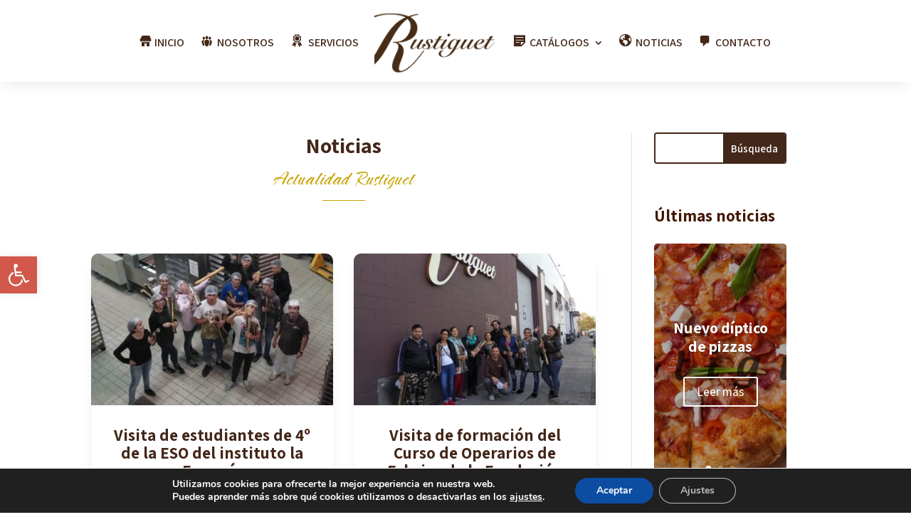

--- FILE ---
content_type: text/css
request_url: https://rustiguet.es/wp-content/themes/Divi-child/style.css?ver=4.19.4.1675691888
body_size: 40
content:
/*
Theme Name: Divi Child
Template: Divi
Author: Child Theme Configurator
Version: 4.19.4.1675691888
Updated: 2023-02-06 13:58:08

*/



--- FILE ---
content_type: text/css
request_url: https://rustiguet.es/wp-content/et-cache/447/et-core-unified-cpt-447.min.css?ver=1766428026
body_size: 390
content:
.seccion-menu,.seccion-menu .et_pb_menu_logo img,.seccion-menu .et_pb_menu ul li a,.seccion-menu .et_pb_button{transition:all .3s ease}@media only screen and (min-width:768px){.seccion-menu.seccion-menu-scroll .et_pb_menu_logo img{width:70%!important;transition:all .4s ease}}@media only screen and (max-width:980px){.seccion-menu .et_pb_menu__wrap{justify-content:flex-end!important}}.et_mobile_menu{margin-top:10px;width:100%}.mobile_nav.opened .mobile_menu_bar:before{content:'\4d'}

--- FILE ---
content_type: text/css
request_url: https://rustiguet.es/wp-content/et-cache/1002/et-core-unified-cpt-deferred-1002.min.css?ver=1766425359
body_size: 12515
content:
.et_pb_text_0_tb_body h1{font-weight:700;color:#432719!important;line-height:1.2em}.et_pb_text_0_tb_body h3{font-weight:700;font-size:30px;color:#421702!important;line-height:1.2em;text-align:center}.et_pb_text_0_tb_body{margin-bottom:-5px!important}.et_pb_text_1_tb_body h2{font-size:35px;line-height:1.3em}.et_pb_text_1_tb_body h4{font-family:'Caramel',handwriting;font-size:34px;color:#c6a200!important;line-height:1.3em;text-align:center}.et_pb_text_1_tb_body{padding-bottom:0px!important;margin-bottom:0px!important}.et_pb_divider_0_tb_body{margin-top:0px!important;margin-bottom:10px!important;width:60px}.et_pb_divider_0_tb_body:before{border-top-color:#c6a200}.et_pb_blog_0_tb_body .et_pb_post .entry-title a,.et_pb_blog_0_tb_body .not-found-title{font-weight:700!important}.et_pb_blog_0_tb_body .et_pb_post .entry-title,.et_pb_blog_0_tb_body .not-found-title{font-size:23px!important;line-height:1.1em!important;text-align:center!important}.et_pb_blog_0_tb_body .et_pb_post p{line-height:1.3em}.et_pb_blog_0_tb_body .et_pb_post .post-content,.et_pb_blog_0_tb_body.et_pb_bg_layout_light .et_pb_post .post-content p,.et_pb_blog_0_tb_body.et_pb_bg_layout_dark .et_pb_post .post-content p{line-height:1.3em;text-align:center}.et_pb_blog_0_tb_body .et_pb_post .post-meta,.et_pb_blog_0_tb_body .et_pb_post .post-meta a,#left-area .et_pb_blog_0_tb_body .et_pb_post .post-meta,#left-area .et_pb_blog_0_tb_body .et_pb_post .post-meta a{font-weight:700;font-size:15px;color:#432719!important;text-align:center}.et_pb_blog_0_tb_body .et_pb_post div.post-content a.more-link{font-family:'Caramel',handwriting;font-size:32px;color:#c6a200!important;line-height:1.4em}.et_pb_blog_0_tb_body .et_pb_blog_grid .et_pb_post{border-radius:10px 10px 10px 10px;overflow:hidden;border-width:0px;border-color:#432719}.et_pb_blog_0_tb_body{margin-top:52px!important}.et_pb_blog_0_tb_body article.et_pb_post{box-shadow:0px 12px 18px -6px rgba(0,0,0,0.12)}.et_pb_search_0_tb_body input.et_pb_searchsubmit{font-weight:600;font-size:15px;color:#FFFFFF!important;background-color:#432719!important;border-color:#432719!important}.et_pb_search_0_tb_body form input.et_pb_s,.et_pb_search_0_tb_body form input.et_pb_s::placeholder{font-size:15px;font-size:15px;font-size:15px;font-size:15px}.et_pb_search_0_tb_body form input.et_pb_s::-webkit-input-placeholder{font-size:15px;font-size:15px;font-size:15px;font-size:15px}.et_pb_search_0_tb_body form input.et_pb_s::-ms-input-placeholder{font-size:15px;font-size:15px;font-size:15px;font-size:15px}.et_pb_search_0_tb_body form input.et_pb_s::-moz-placeholder{font-size:15px}.et_pb_search_0_tb_body form input.et_pb_s::-moz-placeholder::-webkit-input-placeholder{font-size:15px}.et_pb_search_0_tb_body form input.et_pb_s::-moz-placeholder::-moz-placeholder{font-size:15px}.et_pb_search_0_tb_body form input.et_pb_s::-moz-placeholder::-ms-input-placeholder{font-size:15px}.et_pb_search_0_tb_body.et_pb_search,.et_pb_search_0_tb_body input.et_pb_s{border-radius:4px 4px 4px 4px;overflow:hidden}.et_pb_search_0_tb_body.et_pb_search{border-width:2px;border-color:#432719}.et_pb_search_0_tb_body{overflow-x:hidden;overflow-y:hidden}.et_pb_search_0_tb_body input.et_pb_s{padding-top:0.715em!important;padding-right:0.715em!important;padding-bottom:0.715em!important;padding-left:0.715em!important;border-color:#432719!important;height:auto;min-height:0}.et_pb_text_2_tb_body.et_pb_text,.et_pb_text_2_tb_body.et_pb_text a,.et_pb_text_3_tb_body.et_pb_text,.et_pb_text_3_tb_body.et_pb_text a,.et_pb_text_4_tb_body.et_pb_text,.et_pb_text_4_tb_body.et_pb_text a,.et_pb_text_5_tb_body.et_pb_text,.et_pb_text_5_tb_body.et_pb_text a,.et_pb_text_6_tb_body.et_pb_text,.et_pb_text_6_tb_body.et_pb_text a{color:#432719!important}.et_pb_text_2_tb_body.et_pb_text:hover,.et_pb_text_2_tb_body.et_pb_text a:hover,.et_pb_text_3_tb_body.et_pb_text:hover,.et_pb_text_3_tb_body.et_pb_text a:hover,.et_pb_text_4_tb_body.et_pb_text:hover,.et_pb_text_4_tb_body.et_pb_text a:hover,.et_pb_text_5_tb_body.et_pb_text:hover,.et_pb_text_5_tb_body.et_pb_text a:hover,.et_pb_text_6_tb_body.et_pb_text:hover,.et_pb_text_6_tb_body.et_pb_text a:hover{color:#efbb00!important}.et_pb_text_2_tb_body h3,.et_pb_text_3_tb_body h3,.et_pb_text_5_tb_body h3,.et_pb_text_6_tb_body h3{font-weight:700;font-size:23px;color:#421702!important;line-height:1.2em;text-align:left}.et_pb_text_2_tb_body,.et_pb_text_3_tb_body{margin-top:60px!important;margin-bottom:15px!important}.et_pb_text_2_tb_body.et_pb_text,.et_pb_text_2_tb_body.et_pb_text a,.et_pb_text_3_tb_body.et_pb_text,.et_pb_text_3_tb_body.et_pb_text a,.et_pb_text_4_tb_body.et_pb_text,.et_pb_text_4_tb_body.et_pb_text a,.et_pb_text_5_tb_body.et_pb_text,.et_pb_text_5_tb_body.et_pb_text a,.et_pb_text_6_tb_body.et_pb_text,.et_pb_text_6_tb_body.et_pb_text a{transition:color 300ms ease 0ms}.et_pb_post_slider_0_tb_body.et_pb_slider .et_pb_slide_description .et_pb_slide_title,.et_pb_post_slider_0_tb_body.et_pb_slider .et_pb_slide_description .et_pb_slide_title a{font-weight:700;line-height:1.2em}.et_pb_post_slider_0_tb_body.et_pb_slider,.et_pb_post_slider_0_tb_body.et_pb_slider.et_pb_bg_layout_dark{background-color:#432719}.et_pb_post_slider_0_tb_body,.et_pb_post_slider_0_tb_body .et_pb_slide,.et_pb_post_slider_0_tb_body .et_pb_slide_overlay_container{border-radius:5px 5px 5px 5px;overflow:hidden}body #page-container .et_pb_section .et_pb_post_slider_0_tb_body.et_pb_slider .et_pb_more_button.et_pb_button{font-size:17px}body #page-container .et_pb_section .et_pb_post_slider_0_tb_body.et_pb_slider .et_pb_more_button.et_pb_button:after{font-size:1.6em}body.et_button_custom_icon #page-container .et_pb_post_slider_0_tb_body.et_pb_slider .et_pb_more_button.et_pb_button:after{font-size:17px}.et_pb_post_slider_0_tb_body .et_pb_post_slide-917{background-image:url(https://rustiguet.es/wp-content/uploads/2023/02/Catalogo-Pizzas-1-Con-Marca-de-Agua-1024x727-1.jpg);background-color:#432719}.et_pb_post_slider_0_tb_body .et_pb_post_slide-928{background-image:url(https://rustiguet.es/wp-content/uploads/2023/02/Visita-de-estudiantes-de-4o-de-la-ESO-del-instituto-la-Ferreria.jpg);background-color:#432719}.et_pb_post_slider_0_tb_body .et_pb_post_slide-925{background-image:url(https://rustiguet.es/wp-content/uploads/2023/02/Visita-de-formacion-del-Curso-de-Operarios-de-Fabrica-de-la-Fundacion-Secretariado-Gitano-Rustiguet.jpg);background-color:#432719}.et_pb_text_4_tb_body{line-height:1em;line-height:1em;margin-bottom:-1px!important}.et_pb_text_4_tb_body ul li{line-height:1.6em;line-height:1.6em;text-align:left}.et_pb_text_4_tb_body ul{list-style-type:circle!important}.et_pb_text_5_tb_body,.et_pb_text_6_tb_body{margin-top:49px!important;margin-bottom:15px!important}.et_pb_button_0_tb_body_wrapper{margin-bottom:21px!important}body #page-container .et_pb_section .et_pb_button_0_tb_body{color:#FFFFFF!important;border-color:#432719;font-size:18px;font-weight:600!important;background-color:#432719}body #page-container .et_pb_section .et_pb_button_0_tb_body:after{font-size:1.6em;color:#FFFFFF}body.et_button_custom_icon #page-container .et_pb_button_0_tb_body:after,body.et_button_custom_icon #page-container .et_pb_button_1_tb_body:after{font-size:18px}.et_pb_button_0_tb_body,.et_pb_button_0_tb_body:after,.et_pb_button_1_tb_body,.et_pb_button_1_tb_body:after{transition:all 300ms ease 0ms}body #page-container .et_pb_section .et_pb_button_1_tb_body{color:#432719!important;border-color:#efbb00;font-size:18px;font-weight:600!important;background-color:#efbb00}body #page-container .et_pb_section .et_pb_button_1_tb_body:after{font-size:1.6em;color:#432719}ul.et_pb_social_media_follow_0_tb_body a.icon{border-radius:5px 5px 5px 5px}ul.et_pb_social_media_follow_0_tb_body a{border-width:2px}ul.et_pb_social_media_follow_0_tb_body{margin-top:-5px!important}.et_pb_social_media_follow_0_tb_body li a.icon:before{transition:color 300ms ease 0ms;font-size:12px;line-height:24px;height:24px;width:24px}.et_pb_social_media_follow_0_tb_body li.et_pb_social_icon a.icon:before{color:#432719}.et_pb_social_media_follow_0_tb_body li.et_pb_social_icon a.icon:hover:before{color:#efbb00}.et_pb_social_media_follow_0_tb_body li a.icon{height:24px;width:24px}.et_pb_column_0_tb_body{border-right-width:1px;border-right-color:rgba(67,39,25,0.15);padding-right:50px}.et_pb_social_media_follow_network_0_tb_body.et_pb_social_icon a.icon,.et_pb_social_media_follow_network_1_tb_body.et_pb_social_icon a.icon,.et_pb_social_media_follow_network_2_tb_body.et_pb_social_icon a.icon,.et_pb_social_media_follow_network_3_tb_body.et_pb_social_icon a.icon{border-color:#432719;transition:border 300ms ease 0ms}.et_pb_social_media_follow_network_0_tb_body.et_pb_social_icon:hover a.icon,.et_pb_social_media_follow_network_1_tb_body.et_pb_social_icon:hover a.icon,.et_pb_social_media_follow_network_2_tb_body.et_pb_social_icon:hover a.icon,.et_pb_social_media_follow_network_3_tb_body.et_pb_social_icon:hover a.icon{border-color:#efbb00}.et_pb_divider_0_tb_body.et_pb_module{margin-left:auto!important;margin-right:auto!important}.et_pb_search_0_tb_body.et_pb_module{margin-left:0px!important;margin-right:auto!important}@media only screen and (min-width:981px){.et_pb_blog_0_tb_body{width:100%}.et_pb_search_0_tb_body,.et_pb_post_slider_0_tb_body{width:80%}}@media only screen and (max-width:980px){.et_pb_section_0_tb_body.et_pb_section{padding-bottom:20px}.et_pb_text_0_tb_body h1,.et_pb_text_0_tb_body h3{font-size:28px}.et_pb_text_0_tb_body,.et_pb_text_1_tb_body{width:100%}.et_pb_text_1_tb_body h4{font-size:32px;line-height:1.3em}.et_pb_blog_0_tb_body .et_pb_post div.post-content a.more-link{line-height:1.4em}.et_pb_blog_0_tb_body{margin-top:52px!important;width:100%}.et_pb_search_0_tb_body{margin-top:50px!important;width:70%}.et_pb_text_2_tb_body h3,.et_pb_text_3_tb_body h3,.et_pb_text_5_tb_body h3,.et_pb_text_6_tb_body h3{font-size:22px;text-align:center}.et_pb_post_slider_0_tb_body{width:80%}body #page-container .et_pb_section .et_pb_post_slider_0_tb_body.et_pb_slider .et_pb_more_button.et_pb_button:after,body #page-container .et_pb_section .et_pb_button_0_tb_body:after,body #page-container .et_pb_section .et_pb_button_1_tb_body:after{display:inline-block;opacity:0}body #page-container .et_pb_section .et_pb_post_slider_0_tb_body.et_pb_slider .et_pb_more_button.et_pb_button:hover:after,body #page-container .et_pb_section .et_pb_button_0_tb_body:hover:after,body #page-container .et_pb_section .et_pb_button_1_tb_body:hover:after{opacity:1}.et_pb_text_4_tb_body ul li{text-align:center}.et_pb_button_1_tb_body_wrapper{margin-top:20px!important}ul.et_pb_social_media_follow_0_tb_body{margin-top:-10px!important}.et_pb_column_0_tb_body{border-right-width:0px;border-right-color:rgba(67,39,25,0.15);padding-right:0px}.et_pb_search_0_tb_body.et_pb_module{margin-left:auto!important;margin-right:auto!important}}@media only screen and (max-width:767px){.et_pb_section_0_tb_body.et_pb_section{padding-bottom:15px;margin-left:0px}.et_pb_text_0_tb_body h1,.et_pb_text_0_tb_body h3{font-size:25px}.et_pb_text_1_tb_body h4{font-size:32px;line-height:0.8em}.et_pb_blog_0_tb_body .et_pb_post p{line-height:1.3em}.et_pb_blog_0_tb_body .et_pb_post .post-meta,.et_pb_blog_0_tb_body .et_pb_post .post-meta a,#left-area .et_pb_blog_0_tb_body .et_pb_post .post-meta,#left-area .et_pb_blog_0_tb_body .et_pb_post .post-meta a{line-height:2em}.et_pb_blog_0_tb_body .et_pb_post div.post-content a.more-link{line-height:1.7em}.et_pb_blog_0_tb_body{margin-top:25px!important}.et_pb_search_0_tb_body{margin-top:50px!important;width:100%}.et_pb_text_2_tb_body h3,.et_pb_text_3_tb_body h3,.et_pb_text_5_tb_body h3,.et_pb_text_6_tb_body h3{font-size:21px;text-align:center}body #page-container .et_pb_section .et_pb_post_slider_0_tb_body.et_pb_slider .et_pb_more_button.et_pb_button:after,body #page-container .et_pb_section .et_pb_button_0_tb_body:after,body #page-container .et_pb_section .et_pb_button_1_tb_body:after{display:inline-block;opacity:0}body #page-container .et_pb_section .et_pb_post_slider_0_tb_body.et_pb_slider .et_pb_more_button.et_pb_button:hover:after,body #page-container .et_pb_section .et_pb_button_0_tb_body:hover:after,body #page-container .et_pb_section .et_pb_button_1_tb_body:hover:after{opacity:1}.et_pb_text_4_tb_body ul li{text-align:center}.et_pb_button_1_tb_body_wrapper{margin-top:15px!important}ul.et_pb_social_media_follow_0_tb_body{margin-top:-10px!important}.et_pb_column_0_tb_body{border-right-width:0px;border-right-color:rgba(67,39,25,0.15)}.et_pb_search_0_tb_body.et_pb_module{margin-left:auto!important;margin-right:auto!important}}

--- FILE ---
content_type: text/css
request_url: https://rustiguet.es/wp-content/et-cache/640/et-core-unified-cpt-deferred-640.min.css?ver=1766413809
body_size: 3892
content:
.et-db #et-boc .et-l .et_pb_section_0_tb_footer.et_pb_section{padding-top:0px;padding-bottom:0px}.et-db #et-boc .et-l .et_pb_row_0_tb_footer.et_pb_row{padding-top:0px!important;padding-bottom:0px!important;padding-top:0px;padding-bottom:0px}.et-db #et-boc .et-l .et_pb_row_0_tb_footer{align-items:center}.et-db #et-boc .et-l .et_pb_image_0_tb_footer,.et-db #et-boc .et-l .et_pb_image_1_tb_footer{text-align:right;margin-right:0}.et-db #et-boc .et-l .et_pb_section_1_tb_footer{border-top-width:4px;border-top-color:#432719;z-index:10000;position:relative}.et-db #et-boc .et-l .et_pb_section_1_tb_footer.et_pb_section{padding-top:2px;padding-bottom:2px;background-color:#f3f2f1!important}.et-db #et-boc .et-l .et_pb_row_1_tb_footer.et_pb_row{padding-top:13px!important;padding-bottom:0px!important;padding-top:13px;padding-bottom:0px}.et-db #et-boc .et-l .et_pb_text_0_tb_footer.et_pb_text{color:#432719!important}.et-db #et-boc .et-l .et_pb_text_0_tb_footer{line-height:1.2em;font-size:15px;line-height:1.2em}.et-db #et-boc .et-l .et_pb_text_0_tb_footer.et_pb_text a{color:#432719!important;transition:color 300ms ease 0ms}.et-db #et-boc .et-l .et_pb_text_0_tb_footer.et_pb_text a:hover{color:#efbb00!important}.et-db #et-boc .et-l ul.et_pb_social_media_follow_0_tb_footer a.icon{border-radius:5px 5px 5px 5px}.et-db #et-boc .et-l ul.et_pb_social_media_follow_0_tb_footer a{border-width:2px}.et-db #et-boc .et-l ul.et_pb_social_media_follow_0_tb_footer{margin-top:-5px!important}.et-db #et-boc .et-l .et_pb_social_media_follow_0_tb_footer li a.icon:before{transition:color 300ms ease 0ms;font-size:12px;line-height:24px;height:24px;width:24px}.et-db #et-boc .et-l .et_pb_social_media_follow_0_tb_footer li.et_pb_social_icon a.icon:before{color:#432719}.et-db #et-boc .et-l .et_pb_social_media_follow_0_tb_footer li.et_pb_social_icon a.icon:hover:before{color:#efbb00}.et-db #et-boc .et-l .et_pb_social_media_follow_0_tb_footer li a.icon{height:24px;width:24px}.et-db #et-boc .et-l .et_pb_social_media_follow_network_0_tb_footer.et_pb_social_icon a.icon,.et-db #et-boc .et-l .et_pb_social_media_follow_network_1_tb_footer.et_pb_social_icon a.icon,.et-db #et-boc .et-l .et_pb_social_media_follow_network_2_tb_footer.et_pb_social_icon a.icon,.et-db #et-boc .et-l .et_pb_social_media_follow_network_3_tb_footer.et_pb_social_icon a.icon{border-color:#432719;transition:border 300ms ease 0ms}.et-db #et-boc .et-l .et_pb_social_media_follow_network_0_tb_footer.et_pb_social_icon:hover a.icon,.et-db #et-boc .et-l .et_pb_social_media_follow_network_1_tb_footer.et_pb_social_icon:hover a.icon,.et-db #et-boc .et-l .et_pb_social_media_follow_network_2_tb_footer.et_pb_social_icon:hover a.icon,.et-db #et-boc .et-l .et_pb_social_media_follow_network_3_tb_footer.et_pb_social_icon:hover a.icon{border-color:#efbb00}@media only screen and (min-width:981px){.et-db #et-boc .et-l .et_pb_image_0_tb_footer{width:45%}.et-db #et-boc .et-l .et_pb_image_1_tb_footer{width:88%}}@media only screen and (max-width:980px){.et-db #et-boc .et-l .et_pb_image_0_tb_footer{width:35%}.et-db #et-boc .et-l .et_pb_image_0_tb_footer .et_pb_image_wrap img,.et-db #et-boc .et-l .et_pb_image_1_tb_footer .et_pb_image_wrap img{width:auto}.et-db #et-boc .et-l .et_pb_image_1_tb_footer{width:60%;text-align:center;margin-left:auto;margin-right:auto}.et-db #et-boc .et-l .et_pb_section_1_tb_footer{border-top-width:4px;border-top-color:#432719}.et-db #et-boc .et-l ul.et_pb_social_media_follow_0_tb_footer{margin-top:-10px!important}}@media only screen and (max-width:767px){.et-db #et-boc .et-l .et_pb_image_0_tb_footer{width:65%}.et-db #et-boc .et-l .et_pb_image_0_tb_footer .et_pb_image_wrap img,.et-db #et-boc .et-l .et_pb_image_1_tb_footer .et_pb_image_wrap img{width:auto}.et-db #et-boc .et-l .et_pb_image_1_tb_footer{width:100%}.et-db #et-boc .et-l .et_pb_section_1_tb_footer{border-top-width:4px;border-top-color:#432719}.et-db #et-boc .et-l ul.et_pb_social_media_follow_0_tb_footer{margin-top:-10px!important}}